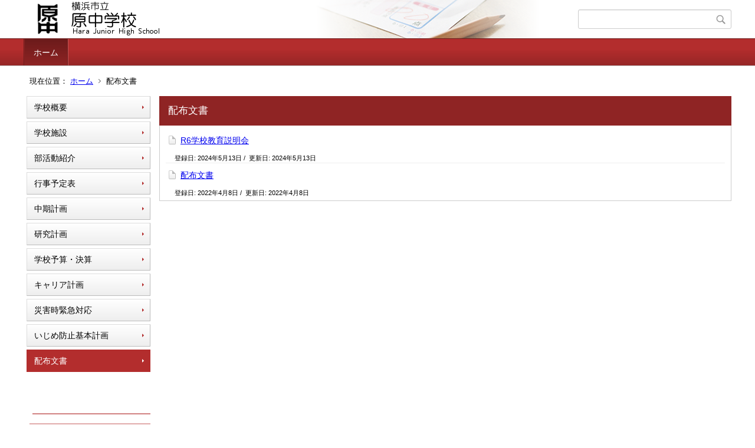

--- FILE ---
content_type: text/html;charset=UTF-8
request_url: https://www.edu.city.yokohama.lg.jp/school/jhs/hara/index.cfm/1,0,54,html
body_size: 3068
content:
<!DOCTYPE html>
<html lang="ja">
<head>

<meta http-equiv="x-ua-compatible" content="IE=edge">
<meta http-equiv="Content-Type" content="text/html; charset=UTF-8">
<meta http-equiv="Content-Script-Type" content="text/javascript">
<meta http-equiv="Content-Style-Type" content="text/css">
<meta name="viewport" content="width=device-width">


<!--[if lt IE 9]>
<script type="text/javascript" src="/school/jhs/hara/designs/designC_red/html5.js"></script>
<style type="text/css">
article,aside,canvas,details,figcaption,figure,footer,header,hgroup,menu,nav,section,summary {display:block;}
</style>
<![endif]-->

<link id="cssMain" rel="stylesheet" type="text/css" href="/school/jhs/hara/designs/designC_red/group.css" media="screen,print,projection,tv">

<link rel="shortcut icon" href="/school/jhs/hara/designs/designC_red/favicon.ico">

<script type="text/javascript" src="/school/jhs/hara/designs/designC_red/functions.js"></script>

<title>配布文書 - 原中学校</title>
<meta name="copyright" content="Copyright 2026 原中学校">
<meta name="author" content=" 原中学校">
<meta name="description" content=" ">
<meta name="keywords" content=" ">


	<meta property="og:site_name" content="原中学校">
	<meta property="og:title" content="配布文書 - 原中学校">
	<meta property="og:description" content=" ">
	
			
			<meta property="og:url" content="https%3A%2F%2Fwww.edu.city.yokohama.lg.jp%2Fschool%2Fjhs%2Fhara%2Findex.cfm%2F1%2C0%2C54%2Chtml">
			<meta property="og:type" content="article">
		
	<meta property="og:image" content="https://www.edu.city.yokohama.lg.jp/school/jhs/hara/images/og_image.png">


<link rel="stylesheet" type="text/css" href="/school/jhs/hara/images/template/template.css">
<script type="text/javascript" src="/school/jhs/hara/common/testemail.js"></script>

</head>
<body id="PageBody">

<div class="headerArea">
<header>
	<a name="page_top"><img src="/school/jhs/hara/images/shim.gif" width="1" height="1" alt="ページの先頭です" title="ページの先頭です" class="voicenavi"></a>
	
	

	
	<div id="SiteTitle">
		<h1 id="TitleArea"><a href="/school/jhs/hara/index.cfm/1,html" title="ホーム"><img src="/school/jhs/hara/designs/designC_red/images/logo.png" alt="ホーム" id="TitleImage"></a><span class="invisible">原中学校</span></h1>
					<form action="/school/jhs/hara/common/search.cfm" method="post" id="SearchForm">
						<input type="hidden" name="csrfToken0" value="BED2B1032F9E14F4EFFDDCA20382471764C5C0FB">
						<input type="hidden" name="HomeSearch" value="yes">
						
						
							<input type="search" maxlength="255" name="Criteria" value="" class="searchInputBox" id="searchInputBox">
						
							<input type="image" name="search" src="/school/jhs/hara/designs/designC_red/images/search.png" alt="検索" class="searchSubmitImage">
						
					</form>
				
		
		
		
		
	</div>

	
	
			
			<div id="GlobalNavigation">
				
				
				<nav id="globalPrimaryMenu">
					<h2 class="invisible">Group NAV</h2>
					<ul class="globalPrimaryMenu">
					<li class="globalPrimaryMenu" id="grp1"><a href="/school/jhs/hara/index.cfm/1,html"  class="globalPrimaryMenuSelected" lang="ja">ホーム</a></li> 
					</ul>
				</nav>
				
		
			</div>
		
			
			<div id="BreadCrumbList">
				
				<nav class="BreadCrumbList">
					<h2 class="invisible">BreadCrumb</h2>
					<div id="drillmenuprefix">現在位置：</div> 
					
					<ul>
		
					<li><a href="/school/jhs/hara/index.cfm/1,html">ホーム</a></li>
				
				<li class="current">配布文書</li>
			
					</ul>
				</nav>
			</div>
		
</header>
</div>


<div class="MainWrapper">

	
	
			
			<div id="Left">
				
				
			<div id="LocalNavigation">
		
			
			<nav>
				<h2 class="invisible">ホーム</h2> 
			
		<ul class="localPrimaryMenu">
	
						<li class="localPrimaryMenu" id="cat42">
							
								<a href="/school/jhs/hara/index.cfm/1,0,42,html"  class="categoryMenu">学校概要</a>
							
						</li>
					
						<li class="localPrimaryMenu" id="cat58">
							
								<a href="/school/jhs/hara/index.cfm/1,0,58,html"  class="categoryMenu">学校施設</a>
							
						</li>
					
						<li class="localPrimaryMenu" id="cat59">
							
								<a href="/school/jhs/hara/index.cfm/1,0,59,html"  class="categoryMenu">部活動紹介</a>
							
						</li>
					
						<li class="localPrimaryMenu" id="cat60">
							
								<a href="/school/jhs/hara/index.cfm/1,0,60,html"  class="categoryMenu">行事予定表</a>
							
						</li>
					
						<li class="localPrimaryMenu" id="cat61">
							
								<a href="/school/jhs/hara/index.cfm/1,0,61,html"  class="categoryMenu">中期計画</a>
							
						</li>
					
						<li class="localPrimaryMenu" id="cat62">
							
								<a href="/school/jhs/hara/index.cfm/1,0,62,html"  class="categoryMenu">研究計画</a>
							
						</li>
					
						<li class="localPrimaryMenu" id="cat63">
							
								<a href="/school/jhs/hara/index.cfm/1,0,63,html"  class="categoryMenu">学校予算・決算</a>
							
						</li>
					
						<li class="localPrimaryMenu" id="cat64">
							
								<a href="/school/jhs/hara/index.cfm/1,0,64,html"  class="categoryMenu">キャリア計画</a>
							
						</li>
					
						<li class="localPrimaryMenu" id="cat45">
							
								<a href="/school/jhs/hara/index.cfm/1,0,45,html"  class="categoryMenu">災害時緊急対応</a>
							
						</li>
					
						<li class="localPrimaryMenu" id="cat66">
							
								<a href="/school/jhs/hara/index.cfm/1,0,66,html"  class="categoryMenu">いじめ防止基本計画</a>
							
						</li>
					
						<li class="localPrimaryMenu" id="cat54">
							
								<a href="/school/jhs/hara/index.cfm/1,0,54,html"  class="categoryMenuSelected">配布文書</a>
							
						</li>
					
		</ul>
		
		</nav>
		</div> <div id="DynamicLeft"> <p><span style="font-size: medium"> </span></p>
<h5 style="text-align: center">&nbsp;</h5>
<h4 style="text-align: center">リンク集</h4>
<p style="text-align: center"><span style="font-size: medium"><a title="横浜市教育委員会" href="http://www.city.yokohama.lg.jp/kyoiku/">横浜市教育委員会</a></span></p>
<p style="text-align: center"><a href="http://www.edu.city.yokohama.lg.jp/" title="Y・Y NET">Y・Y NET</a></p> 
		</div><!-- /DynamicLeft -->
	
				
			</div>
		
	

	
	<div id="Main">
		
		


<!-- category handler 2 -->

		<div class="categoryInfo">
			<h2 class="categoryInfoTitle">
				配布文書
			</h2>
			<div class="categoryInfoText">
				
			</div>
		</div>
		
			<dl class="leadContents">
				
					<div class="leadContent">
						<dt class="leadContentTitle">
							
								
								<a href="/school/jhs/hara/index.cfm/1,1873,54,html" class="contentTitleLink">R6学校教育説明会</a>
							
						</dt>
						<dd>
							
								<div class="leadContentDate">
									登録日:&nbsp;<time datetime="2024-05-13">2024年5月13日</time>&nbsp;/&nbsp;
									更新日:&nbsp;<time datetime="2024-05-13">2024年5月13日</time>
								</div>
							
						</dd>
					</div>
				
					<div class="leadContent">
						<dt class="leadContentTitle">
							
								
								<a href="/school/jhs/hara/index.cfm/1,1789,54,html" class="contentTitleLink">配布文書</a>
							
						</dt>
						<dd>
							
								<div class="leadContentDate">
									登録日:&nbsp;<time datetime="2022-04-08">2022年4月8日</time>&nbsp;/&nbsp;
									更新日:&nbsp;<time datetime="2022-04-08">2022年4月8日</time>
								</div>
							
						</dd>
					</div>
				
			</dl>
			
<!-- AssetNow ::: End page content -->




</div><!-- /id="Main"> -->




</div>




	<div class="footerArea">
		<footer>
			
		<nav id="SiteNavigation">
			<h2 class="invisible">Site Navigation</h2>
			<ul class="footer">
				
					<li>
						All Rights Reserved.&nbsp;Copyright&nbsp;&copy;&nbsp;2026&nbsp;原中学校
					</li>
				
					<li>
						
							<a href="/school/jhs/hara/index.cfm?sitemap=1,0,54,html">サイトマップ</a>
						
					</li>
				
			</ul>
		</nav>
		
		</footer>
	</div>


</body>
</html>